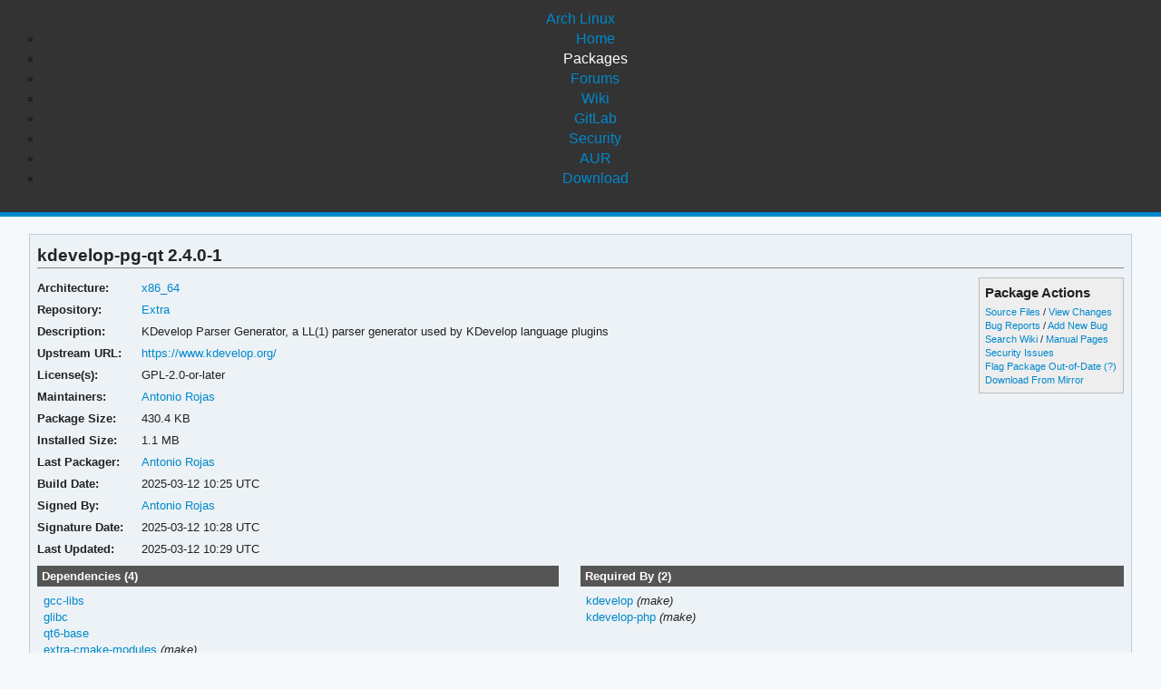

--- FILE ---
content_type: text/html; charset=utf-8
request_url: https://archlinux.org/packages/extra/x86_64/kdevelop-pg-qt/
body_size: 3684
content:
<!DOCTYPE html>

<html lang="en">
<head>
    <meta charset="utf-8" />
    <meta name="theme-color" content="#08C" />
    <title>Arch Linux - kdevelop-pg-qt 2.4.0-1 (x86_64)</title>
    <link rel="stylesheet" type="text/css" href="/static/archlinux_common_style/navbar.css">
    <link rel="stylesheet" type="text/css" href="/static/archweb.css" media="screen" />
    <link rel="icon" type="image/png" href="/static/archlinux_common_style/favicon.png" />
    <link rel="shortcut icon" type="image/png" href="/static/archlinux_common_style/favicon.png" />
    <link rel="apple-touch-icon" href="/static/archlinux_common_style/apple-touch-icon-57x57.png" />
    <link rel="apple-touch-icon" sizes="72x72" href="/static/archlinux_common_style/apple-touch-icon-72x72.png" />
    <link rel="apple-touch-icon" sizes="114x114" href="/static/archlinux_common_style/apple-touch-icon-114x114.png" />
    <link rel="apple-touch-icon" sizes="144x144" href="/static/archlinux_common_style/apple-touch-icon-144x144.png" />
    <link rel="search" type="application/opensearchdescription+xml" href="/opensearch/packages/" title="Arch Linux Packages" />
    
</head>
<body class="">
    <header class="anb-packages">
        <div id="archnavbar">
	<div id="logo"><a href="/" title="Return to the main page">Arch Linux</a></div>
	<div id="archnavbarmenu">
		<ul id="archnavbarlist">
			<li id="anb-home"><a href="/" title="Arch news, packages, projects and more">Home</a></li>
			<li id="anb-packages"><a href="/packages/" title="Arch Package Database">Packages</a></li>
			<li id="anb-forums"><a href="https://bbs.archlinux.org/" title="Community forums">Forums</a></li>
			<li id="anb-wiki"><a href="https://wiki.archlinux.org/" title="Community documentation">Wiki</a></li>
			<li id="anb-gitlab"><a href="https://gitlab.archlinux.org/archlinux" title="GitLab">GitLab</a></li>
			<li id="anb-security"><a href="https://security.archlinux.org/" title="Arch Linux Security Tracker">Security</a></li>
			<li id="anb-aur"><a href="https://aur.archlinux.org/" title="Arch Linux User Repository">AUR</a></li>
			<li id="anb-download"><a href="/download/" title="Get Arch Linux">Download</a></li>
		</ul>
	</div>
</div>

    </header>
    <div id="content">
        <div id="archdev-navbar">
            
        </div>
        
        


<div id="pkgdetails" class="box">
    <h2>kdevelop-pg-qt 2.4.0-1</h2>

    <div id="detailslinks" class="listing">
        <div id="actionlist">
        <h4>Package Actions</h4>
            <ul class="small">
                <li>
                    <a href="https://gitlab.archlinux.org/archlinux/packaging/packages/kdevelop-pg-qt" title="View source files for kdevelop-pg-qt">Source Files</a> /
                    <a href="https://gitlab.archlinux.org/archlinux/packaging/packages/kdevelop-pg-qt/-/commits/main" title="View changes for kdevelop-pg-qt">View Changes</a>
                </li>
                <li>
                    <a href="https://gitlab.archlinux.org/archlinux/packaging/packages/kdevelop-pg-qt/-/issues" title="View existing bug tickets for kdevelop-pg-qt">Bug Reports</a> /
                    <a href="https://gitlab.archlinux.org/archlinux/packaging/packages/kdevelop-pg-qt/-/issues/new" title="Report new bug for kdevelop-pg-qt">Add New Bug</a>
                </li>
                <li>
                    <a href="https://wiki.archlinux.org/title/Special:Search?search=kdevelop-pg-qt" title="Search wiki for kdevelop-pg-qt">Search Wiki</a> /
                    <a href="https://man.archlinux.org/listing/kdevelop-pg-qt" title="List manpages in kdevelop-pg-qt">Manual Pages</a>
                </li>
                <li><a href="https://security.archlinux.org/package/kdevelop-pg-qt" title="View security issues for kdevelop-pg-qt">Security Issues</a></li>
        	
                
                <li><a href="flag/" title="Flag kdevelop-pg-qt as out-of-date">Flag Package Out-of-Date</a>
                <a href="/packages/flaghelp/"
                    title="Get help on package flagging"
                    target="_blank"
                    >(?)</a></li>
                
                <li><a href="download/" rel="nofollow" title="Download kdevelop-pg-qt from mirror">Download From Mirror</a></li>
            </ul>

            
        </div>

        
    </div>

    <div itemscope itemtype="http://schema.org/SoftwareApplication">
    <meta itemprop="name" content="kdevelop-pg-qt"/>
    <meta itemprop="version" content="2.4.0-1"/>
    <meta itemprop="softwareVersion" content="2.4.0-1"/>
    <meta itemprop="fileSize" content="440694"/>
    <meta itemprop="dateCreated" content="2025-03-12"/>
    <meta itemprop="datePublished" content="2025-03-12"/>
    <meta itemprop="operatingSystem" content="Arch Linux"/>
    <div class="itemprop" itemprop="provider" itemscope itemtype="http://schema.org/Person">
        <meta itemprop="name" content="Antonio Rojas"/>
    </div>
    <table id="pkginfo">
        <tr>
            <th>Architecture:</th>
            <td><a href="/packages/?arch=x86_64"
                    title="Browse packages for x86_64 architecture">x86_64</a></td>
        </tr><tr>
            <th>Repository:</th>
            <td><a href="/packages/?repo=Extra"
                    title="Browse the Extra repository">Extra</a></td>
        </tr>
        
        
        
        <tr>
            <th>Description:</th>
            <td class="wrap" itemprop="description">KDevelop Parser Generator, a LL(1) parser generator used by KDevelop language plugins</td>
        </tr><tr>
            <th>Upstream URL:</th>
            <td><a itemprop="url" href="https://www.kdevelop.org/"
                    title="Visit the website for kdevelop-pg-qt">https://www.kdevelop.org/</a></td>
        </tr><tr>
            <th>License(s):</th>
            <td class="wrap">GPL-2.0-or-later</td>
        </tr>
        
        
        
        
        
        <tr>
            <th>Maintainers:</th>
            
            <td>
                <a href="/packages/?maintainer=arojas"
                    title="View packages maintained by Antonio Rojas">Antonio Rojas</a><br/>
                
            </td>
            
        </tr><tr>
            <th>Package Size:</th>
            <td>430.4 KB</td>
        </tr><tr>
            <th>Installed Size:</th>
            <td>1.1 MB</td>
        </tr><tr>
            <th>Last Packager:</th>
            <td>
            <a href="/packages/?packager=arojas"
                title="View packages packaged by Antonio Rojas">Antonio Rojas</a>
            </td>
        </tr><tr>
            <th>Build Date:</th>
            <td>2025-03-12 10:25 UTC</td>
        </tr><tr>
            <th>Signed By:</th>
            <td><a href="https://keyserver.ubuntu.com/pks/lookup?op=vindex&amp;fingerprint=on&amp;exact=on&amp;search=0x7A4E76095D8A52E4" title="PGP key search for 0x7A4E76095D8A52E4">Antonio Rojas</a></td>
        </tr><tr>
            <th>Signature Date:</th>
            <td>2025-03-12 10:28 UTC</td>
        </tr><tr>
            <th>Last Updated:</th>
            <td>2025-03-12 10:29 UTC</td>
        </tr>
        
        
    </table>
    </div>

    <div id="metadata">
        
        <div id="pkgdeps" class="listing">
            <h3 title="kdevelop-pg-qt has the following dependencies">
                Dependencies (4)</h3>
            <ul id="pkgdepslist">
                

<li>
<a href="/packages/core/x86_64/gcc-libs/" title="View package details for gcc-libs">gcc-libs</a>






</li>

<li>
<a href="/packages/core/x86_64/glibc/" title="View package details for glibc">glibc</a>






</li>

<li>
<a href="/packages/extra/x86_64/qt6-base/" title="View package details for qt6-base">qt6-base</a>






</li>

<li>
<a href="/packages/extra/any/extra-cmake-modules/" title="View package details for extra-cmake-modules">extra-cmake-modules</a>




 <span class="make-dep"> (make)</span>

</li>


            </ul>
        </div>
        
        
        <div id="pkgreqs" class="listing">
            <h3 title="Packages that require kdevelop-pg-qt">
                Required By (2)</h3>
            <ul id="pkgreqslist">
                

<li><a href="/packages/extra/x86_64/kdevelop/" title="View package details for kdevelop">kdevelop</a>
<span class="make-dep"> (make)</span>
</li>

<li><a href="/packages/extra/x86_64/kdevelop-php/" title="View package details for kdevelop-php">kdevelop-php</a>
<span class="make-dep"> (make)</span>
</li>


            </ul>
        </div>
        
        <div id="pkgfiles" class="listing">
            <h3 title="Complete list of files contained within this package">
                Package Contents</h3>
            <div id="pkgfilelist">
                <p><a id="filelink" href="files/"
                    title="Click to view the complete file list for kdevelop-pg-qt">
                    View the file list for kdevelop-pg-qt</a></p>
            </div>
        </div>
        <div id="sonames" class="listing">
            <h3 title="Complete list of so-names the package links too">
                Links to so-names</h3>
            <div id="pkgsonamelist">
                <p><a id="sonamelink" href="sonames/"
                    title="Click to view the complete soname list for kdevelop-pg-qt">
                    View the soname list for kdevelop-pg-qt</a></p>
            </div>
        </div>
    </div>
</div>


        <div id="footer">
            <p>Copyright © 2002-2026 <a href="mailto:jvinet@zeroflux.org"
                title="Contact Judd Vinet">Judd Vinet</a>, <a href="mailto:aaron@archlinux.org"
                title="Contact Aaron Griffin">Aaron Griffin</a> and
                <a href="mailto:anthraxx@archlinux.org" title="Contact Levente Polyák">Levente Polyák</a>.</p>

            <p>The Arch Linux name and logo are recognized
            <a href="https://terms.archlinux.org/docs/trademark-policy/"
                title="Arch Linux Trademark Policy">trademarks</a>. Some rights reserved.</p>

            <p>The registered trademark Linux® is used pursuant to a sublicense from LMI,
            the exclusive licensee of Linus Torvalds, owner of the mark on a world-wide basis.</p>
        </div>
    </div>
    <script type="application/ld+json">
    {
       "@context": "http://schema.org",
       "@type": "WebSite",
       "url": "/",
       "potentialAction": {
         "@type": "SearchAction",
         "target": "/packages/?q={search_term}",
         "query-input": "required name=search_term"
       }
    }
    </script>
    
<script type="text/javascript" nonce="56euZXNnxo/uEIKddf22yA==">
function ajaxifyFiles() {
    filelink.addEventListener("click", function(event) {
	event.preventDefault();
	fetch(event.target.href + 'json/').then(response => response.json()).then(data => {
		const fragment = document.createDocumentFragment();
		data.files.forEach((value, i) => {
                	const cls = value.match(/\/$/) ? 'd' : 'f';
			const elem = document.createElement('li');
			elem.classList.add(cls);
			elem.textContent = value
			fragment.appendChild(elem);
		});

		const pkgfilelist = document.getElementById("pkgfilelist");
		while(pkgfilelist.firstChild) {
			pkgfilelist.removeChild(pkgfilelist.firstChild);
		}

		const textElem = document.createElement("p");
		textElem.classList.add("message");

            	if (data.pkg_last_update > data.files_last_update) {
			textElem.textContent = "Note: This file list was generated from a previous version of the package; it may be out of date.";
                	pkgfilelist.appendChild(textElem);
		}

            	if (data.files.length > 0) {
			const elem = document.createElement("ul");
			elem.appendChild(fragment);
			pkgfilelist.appendChild(elem);
            	} else if (data.files_last_update === null) {
			textElem.textContent = "No file list available.";
                	pkgfilelist.appendChild(textElem);
		} else {
			textElem.textContent = "Package has no files.";
                	pkgfilelist.appendChild(textElem);
		}
	});
    });
}

function ajaxifySonames() {
    const link = document.getElementById("sonamelink");
    link.addEventListener("click", function(event) {
        event.preventDefault();
        fetch(this.getAttribute('href') + 'json/').then(function(response) {
                return response.json();
        }).then(function(data) {
            const sonamelist = document.getElementById("pkgsonamelist");
            while (sonamelist.firstChild) {
                sonamelist.removeChild(sonamelist.firstChild);
            }
            if (data.length > 0) {
                const fragment = document.createDocumentFragment();
                for (soname of data) {
                    let ul = document.createElement("UL");
                    ul.innerHTML = soname;
                    fragment.appendChild(ul);
                }
                sonamelist.appendChild(fragment);
            } else {
                const p = document.createElement("p");
                p.innerHTML = "Package has no sonames.";
                p.className = "message";
                sonamelist.appendChild(p);
            }
        });
    });
}

function collapseDependsList(list) {
    // Hide everything past a given limit. Don't do anything if we don't have
    // enough items, or the link already exists.
    const limit = 20;
    const elem = document.querySelector(list);
    if (!elem)
	return;

    const linkid = elem.getAttribute('id') + 'link';
    const items = Array.from(elem.querySelectorAll('li')).slice(limit);

    if (items.length <= 1 || document.querySelectorAll('#' + linkid).length > 0) {
        return;
    }

    items.forEach(item => item.style.display = 'none');

    const link = document.createElement("A");
    link.setAttribute('href', '#'); 
    link.id = linkid;
    link.textContent = "Show More…";
    const p = document.createElement("p");
    p.appendChild(link);
    elem.insertAdjacentElement('afterend', p);

    // add link and wire it up to show the hidden items
    document.getElementById(linkid).addEventListener('click', function(event) {
        event.preventDefault();
	Array.from(elem.querySelectorAll('li')).forEach(item => item.style.display = '');
        // remove the full <p/> node from the DOM
	event.target.parentElement.removeChild(event.target);
    });
}

function collapseRelatedTo(elements) {
    const limit = 5;
    Array.from(document.querySelectorAll(elements)).forEach(elem => {
        // Hide everything past a given limit. Don't do anything if we don't
        // have enough items, or the link already exists.
        var items = Array.from(elem.querySelectorAll('span.related')).slice(limit);
        if (items.length <= 1 || elem.querySelectorAll('a.morelink').length > 0) {
            return;
        }
        items.forEach(item => item.style.display = 'none');
        const link = document.createElement("A");
        link.setAttribute("href", "#");
        link.classList.add("morelink");
        link.textContent = "More…";
        elem.appendChild(link);

        // add link and wire it up to show the hidden items
        elem.querySelector('a.morelink').addEventListener('click', function(event) {
            event.preventDefault();
	    Array.from(elem.querySelectorAll('span.related')).forEach(item => item.style.display = '');
	    event.target.parentElement.removeChild(event.target);
        });
    });
}

document.addEventListener("DOMContentLoaded", function() {
        ajaxifyFiles();
        ajaxifySonames();
        collapseDependsList("#pkgdepslist");
        collapseDependsList("#pkgreqslist");
        collapseRelatedTo(".relatedto");
});
</script>

</body>
</html>
